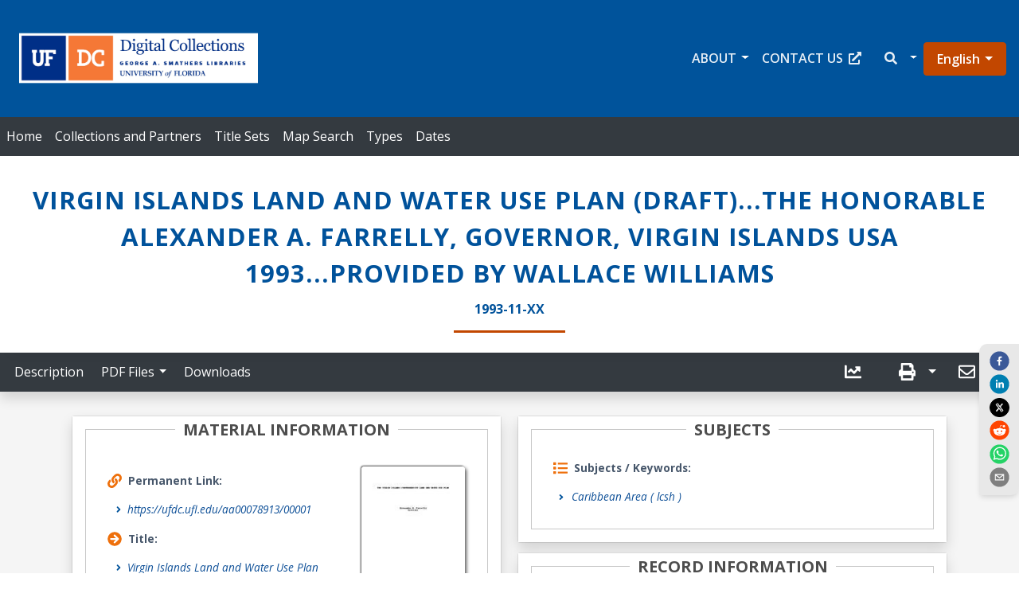

--- FILE ---
content_type: application/javascript
request_url: https://ufdc.ufl.edu/static/js/1193.40a7fc9d.chunk.js
body_size: 6174
content:
(self.webpackChunkufdc_react_app=self.webpackChunkufdc_react_app||[]).push([[1193],{16238:(e,n,a)=>{"use strict";function t(e){if(null==(null===e||void 0===e?void 0:e[0]))return null;let n=e[0];return"object"===typeof n&&(n=Object.values(n)[0]),n}function l(e){return null==e?null:Array.isArray(e)?e:[e]}a.d(n,{I8:()=>s,Yu:()=>l,k:()=>r,m5:()=>i,yV:()=>t});const s=e=>{if(null==e)return[null,null];const n=[],a=[];return Array.isArray(e)?(e.forEach((e=>{"object"===typeof e?n.push(e):"string"===typeof e&&a.push(e)})),[n,a]):("object"===typeof e?n.push(e):"string"===typeof el&&a.push(e),[n,a])};function i(e){let n="",a="",t="";const[l,s]=e.split(/\/(?=[^/]+$)/);a=s;const[i,r]=l.split(/\/(?=[^/]+$)/);return console.log("First Part of the URL: ",i),n=r,t="/"+n+"/"+a+"/citation",t}function r(e){return e?e.split(" ").map((e=>{const[n,a]=e.split(","),t=parseFloat(n),l=parseFloat(a);return isNaN(t)||isNaN(l)?null:{lat:t,lng:l}})).filter(Boolean):[]}},68996:(e,n,a)=>{"use strict";a.d(n,{k:()=>r});a(47313);var t=a(31849),l=a(11860),s=a(46417);function i(e){console.log(e)}const r=e=>(0,t.withErrorBoundary)(e,{fallbackRender:()=>(0,s.jsx)(l.t,{type:"error"}),onError:i})},38670:(e,n,a)=>{"use strict";a.r(n),a.d(n,{default:()=>ee});var t=a(47313),l=a(21911),s=a(90182),i=a(11860),r=a(63849),o=a(31616),c=a(63641),d=a(54009),u=a(18477),h=a(88898),p=a(28944),m=a(97805),x=a(82549),b=a(93298),j=a(53186);const v={bounce2:"SeriesNavigation_bounce2__ipO9N",container:"SeriesNavigation_container__nAN3m",content:"SeriesNavigation_content__qcb-R",footer:"SeriesNavigation_footer__K5JEP",footerItem:"SeriesNavigation_footerItem__xEvp8",input:"SeriesNavigation_input__LshUo",navContainer:"SeriesNavigation_navContainer__TZTQe",navBtn:"SeriesNavigation_navBtn__aPEkw","btn-outline-info":"SeriesNavigation_btn-outline-info__+1sGV"};var f=a(24722),g=a(53490),N=a(46417);function y(){const{t:e}=(0,x.Z)(),{bibid:n,serialHierarchy:a,isNewspaper:t}=(0,d.Bo)(),l=a.hasPrev,i=a.hasNext,r=e("Titles.prevButtonAriaLabel"),o=e("Titles.nextButtonAriaLabel");let c={onClick(){window.location.replace("/".concat(n,"/").concat(a.prev.vid))}};l?c.variant="outline-info":(c.href="#",c.disabled=!0,c.variant="secondary");let u={onClick(){window.location.replace("/".concat(n,"/").concat(a.next.vid))}};return i?u.variant="outline-info":(u.href="#",u.disabled=!0,u.variant="secondary"),(0,N.jsxs)(N.Fragment,{children:[(0,N.jsx)(s.q,{children:(0,N.jsx)("meta",{name:t?"citation_issue":"citation_volume",content:a.currentIndex+1})}),(0,N.jsx)("div",{className:v.footer,style:{marginBottom:"20px"},children:(0,N.jsx)("div",{className:"d-flex justify-content-center",children:(0,N.jsxs)("div",{className:v.input,children:[(0,N.jsx)(b.Z,{...c,"aria-label":r,children:(0,N.jsx)(m.G,{icon:"angle-double-left",size:"sm",style:{marginRight:0}})}),(0,N.jsx)("p",{className:"fw-700 text-center px-2",children:(0,N.jsxs)("span",{className:"d-block d-lg-inline m-r-1",children:[t?(0,N.jsxs)("span",{children:[e("Titles.issueLabel")," "]}):(0,N.jsxs)("span",{children:[e("Titles.volumeLabel")," "]}),a.currentIndex+1," ",(0,N.jsx)("span",{className:"d-none d-md-inline-block p-l-2",children:"".concat(e("Results.of")," ").concat(a.length)})]})}),(0,N.jsx)(b.Z,{...u,"aria-label":o,children:(0,N.jsx)(m.G,{icon:"angle-double-right",size:"sm",style:{marginRight:0}})}),t&&(0,N.jsxs)(j.Z,{className:"d-xs-block d-md-inline-block m-2 for-serial-nav",children:[(0,N.jsx)(j.Z.Toggle,{variant:"primary",id:"dropdown-basic",children:e("Titles.goToLabel")}),(0,N.jsx)(j.Z.Menu,{style:{maxHeight:"150px",overflow:"auto"},children:a.data.map(((e,a)=>(0,N.jsx)(j.Z.Item,{as:f.rU,to:"/".concat(n,"/").concat(e.vid),children:(0,g.w)(t,null===e||void 0===e?void 0:e.l1_text,null===e||void 0===e?void 0:e.l2_text,null===e||void 0===e?void 0:e.l3_text)},a)))})]})]})})})]})}var w=a(16238),k=a(47574),L=a(69798);function _(){var e,n,a,t,l,s,i,m;const{t:b,language:j}=(0,x.Z)(),{citation:v,showAllVolumes:f,serialHierarchy:_,isNewspaper:S}=(0,d.Bo)(),{baseUrl:Z,imageArray:I,hasImageContent:F}=(0,h.S)(),B=F?(0,k.h2)(Z,(0,k.Jt)(I[0].src)):"",{width:E}=(0,p.i)();let z=null!==(e=null===v||void 0===v||null===(n=v.EAD)||void 0===n?void 0:n.url)&&void 0!==e?e:"";const P=(0,w.yV)(v.PublicationDate),A=null!=(null===v||void 0===v||null===(a=v.EAD)||void 0===a?void 0:a.display_label)?" ("+v.EAD.display_label+")":"",C=null!=(null===v||void 0===v||null===(t=v.EAD)||void 0===t?void 0:t.note)?v.EAD.note+": ":"",K=(0,g.w)(S,null===(l=_.current)||void 0===l?void 0:l.l1_text,null===(s=_.current)||void 0===s?void 0:s.l2_text,null===(i=_.current)||void 0===i?void 0:i.l3_text),D=(0,L.CU)(v),T=null===v||void 0===v||null===(m=v.ACCESS)||void 0===m?void 0:m.embargoEnd;return(0,N.jsx)(r.Z,{children:(0,N.jsxs)(o.Z,{children:[(0,N.jsx)("div",{className:"heading-center",children:(0,N.jsxs)("div",{className:"custom-heading item-content",children:[v.Title&&(0,N.jsx)("h1",{children:v.Title}),v.Subtitle&&(0,N.jsx)("p",{className:"mt-0 h4",children:v.Subtitle}),v.EAD&&(0,N.jsxs)("p",{className:"h4 d-flex flex-column flex-xl-row justify-content-center",children:[(0,N.jsx)("span",{className:"text-capitalize",children:C}),(0,N.jsx)("span",{className:"transform-lower-case",children:(0,N.jsx)("a",{href:z,className:"text-break overflow-hidden fw-500 text-lowercase mx-1",rel:"Noopener Noreferrer",children:(0,u.aS)(z,49)})}),(0,N.jsx)("span",{className:"text-capitalize",children:A})]}),S&&null!=_.current&&(0,N.jsx)("p",{className:"volume-subheading d-flex flex-column flex-xl-row justify-content-center",children:K}),!S&&null!=P&&(0,N.jsx)("p",{className:"volume-subheading d-flex flex-column flex-xl-row justify-content-center",children:P}),D&&(0,N.jsxs)("p",{className:"text-danger text-center font-weight-bold font-italic",children:[b("inaccessibleItemLable")," ",T]}),(0,N.jsx)("span",{className:"custom-heading-delim m-b-0"})]})}),f&&(0,N.jsx)(y,{}),E>=768&&(0,N.jsx)(c.D,{title:v.Title,image:B,fixed:!0,top:"60%",twitterXMarginRight:"0px"})]})})}var S=a(67199),Z=a(12153),I=a(61755),F=a(87631),B=a(78673),E=a(39383);function z(){var e,n;const{t:a,language:t}=(0,x.Z)(),[l,i]=(0,E.iP)(),{citation:r,bibid:o,showAllVolumes:u,hasPagetext:p}=(0,d.Bo)(),[b]=(0,L.T)(),j=(0,L.CU)(r),{baseUrl:v,pdfFiles:g,epubFiles:y,txtFiles:w,videos:_,audios:z,downloadsCount:P,hasImageContent:A}=(0,h.S)(),C=null!==(e=r.Title)&&void 0!==e?e:"",K=A,D=K&&r.imageSrcUrl.length>2&&l>=445,T=null!=g,O=null!=y,U=null!=_,R=null!=z,V=P>0,M=(null===r||void 0===r||null===(n=r.mapCoordinates)||void 0===n?void 0:n.length)>0,q=p,G=window.location.pathname,H="/flipbook/"+G.substring(G.lastIndexOf("/")+1),W="fr"===t||"es"===t?"xl":"lg";return(0,N.jsxs)(S.Z,{id:"item-submenu",expand:W,bg:"dark",variant:"dark",sticky:"top",className:"item-subnav black-bottom-navbar py-1 pr-3",collapseOnSelect:!0,"aria-label":a("Header.navLabel1"),children:[(0,N.jsx)(S.Z.Brand,{children:"Item Submenu"}),l<768&&(0,N.jsx)(c.M,{title:C}),(0,N.jsx)(S.Z.Toggle,{"aria-controls":"responsive-navbar-nav"}),(0,N.jsxs)(S.Z.Collapse,{id:"responsive-navbar-nav",children:[(0,N.jsxs)(Z.Z,{className:"mr-auto w-auto",children:[(0,N.jsx)(Z.Z.Link,{as:d.FB,to:"/citation",eventKey:"/citation",children:a("ItemsSubNav.descriptionLabel")}),T&&!j&&(0,N.jsxs)(N.Fragment,{children:[(0,N.jsx)(s.q,{children:(0,N.jsx)("meta",{name:"citation_pdf_url",content:(0,k.h2)(v,g[0])})}),(0,N.jsx)(I.Z,{title:a("ItemsSubNav.pdfFilesLabel"),id:"pdf-collasible-nav-dropdown",className:"dropdown-left",children:g.map(((e,n)=>(0,N.jsx)(I.Z.Item,{as:"span",eventKey:"/pdf",children:(0,N.jsx)(d.FB,{className:"no-border-on-hover",to:"/pdf/".concat(n),children:e})},n)))})]}),O&&!j&&(0,N.jsxs)(N.Fragment,{children:[(0,N.jsx)(s.q,{children:(0,N.jsx)("meta",{name:"citation_epub_url",content:(0,k.h2)(v,y[0])})}),(0,N.jsx)(I.Z,{title:a("ItemsSubNav.epubFilesLabel"),id:"epub-collasible-nav-dropdown",className:"dropdown-left",children:y.map(((e,n)=>(0,N.jsx)(I.Z.Item,{as:"span",eventKey:"/epub",children:(0,N.jsx)(d.FB,{className:"no-border-on-hover",to:"/epub/".concat(n),children:e})},n)))})]}),R&&!j&&(0,N.jsx)(I.Z,{title:"Audios",id:"audios-collasible-nav-dropdown",className:"dropdown-left",children:z.map(((e,n)=>(0,N.jsx)(I.Z.Item,{as:"span",eventKey:"/audios",children:(0,N.jsx)(d.FB,{className:"no-border-on-hover dropdown-item",to:"/audios/".concat(n),children:e})},n)))}),U&&!j&&(0,N.jsx)(Z.Z.Link,{as:d.FB,to:"/videos",eventKey:"/videos",children:"Video"}),V&&!j&&(0,N.jsx)(Z.Z.Link,{as:d.FB,to:"/downloads",eventKey:"/downloads",children:a("ItemsSubNav.downloadsLabel")}),D&&!j&&(0,N.jsx)(Z.Z.Link,{as:d.FB,to:H,eventKey:"/flipbook",children:"Flipbook"}),K&&!j&&(0,N.jsx)(Z.Z.Link,{as:d.FB,to:"/images",eventKey:"/images",children:a("ItemsSubNav.imagesLabel")}),M&&!j&&(0,N.jsx)(Z.Z.Link,{as:d.FB,to:"/map",eventKey:"/map",children:a("ItemsSubNav.mapItLabel")}),q&&!j&&(0,N.jsx)(Z.Z.Link,{as:d.FB,to:"/search",eventKey:"/search",children:a("ItemsSubNav.searchLabel")}),u&&(0,N.jsx)(Z.Z.Link,{as:f.rU,to:"".concat(B.zf,"/").concat(o),eventKey:B.zf,children:a("ItemsSubNav.allVolumesLabel")})]}),(0,N.jsxs)(Z.Z,{className:"mobile-bottom w-auto",children:[(0,N.jsx)(Z.Z.Link,{as:d.FB,to:"/stats",eventKey:"/stats",style:{width:"60px"},className:l>991&&"mr-2 ml-2",title:a("ItemsSubNav.statsLabel"),children:l<992?a("ItemsSubNav.statsLabel"):(0,N.jsx)(m.G,{icon:["fas","chart-line"],size:"lg",className:"mr-1"})}),(0,N.jsxs)(I.Z,{title:l>991?(0,N.jsx)(m.G,{icon:["fas","print"],size:"lg",title:a("ItemsSubNav.printLabel")}):a("ItemsSubNav.printLabel"),id:"print2-collasible-nav-dropdown",className:"dropdown-right",style:{width:"70px"},children:[(0,N.jsx)(I.Z.Item,{onClick:function(e){e.preventDefault(),window.print()},eventKey:"/print",className:"image-link",children:a("ItemsSubNav.printPageLabel")}),b&&T&&!j&&(0,N.jsx)(I.Z.Item,{onClick:()=>{window.location.href=(0,k.h2)(v,g[0])},className:"image-link",children:a("ItemsSubNav.printPdfDocumentLabel")})]}),(0,N.jsx)(Z.Z.Link,{eventKey:"/share",style:{width:"60px"},className:l>991&&"mr-2 ml-2",title:a("ItemsSubNav.sendLabel"),children:(0,N.jsx)(F.Z,{"aria-label":"send email",subject:"University of Florida Digital Libraries - "+C,body:"University of Florida Digital Libraries - "+C,separator:" - ",url:window.location.href,children:l>991?(0,N.jsx)(m.G,{icon:["far","envelope"],size:"lg",className:"mr-1"}):a("ItemsSubNav.sendLabel")})})]})]})]})}var P=a(24850);function A(e){let{children:n,...a}=e;const[t]=(0,L.T)();return t?(0,N.jsx)(l.AW,{...a,render:()=>n}):(0,N.jsx)(l.AW,{...a,component:P.w})}var C=a(18548),K=a(68996),D=a(55812);const T=(0,t.lazy)((()=>a.e(3789).then(a.bind(a,73789)))),O=(0,t.lazy)((()=>a.e(25).then(a.bind(a,25)))),U=(0,t.lazy)((()=>Promise.all([a.e(4081),a.e(6428)]).then(a.bind(a,86428)))),R=(0,t.lazy)((()=>Promise.all([a.e(4321),a.e(4753)]).then(a.bind(a,64753)))),V=(0,t.lazy)((()=>Promise.all([a.e(3420),a.e(6722)]).then(a.bind(a,96722)))),M=(0,t.lazy)((()=>a.e(8510).then(a.bind(a,18510)))),q=(0,t.lazy)((()=>Promise.all([a.e(7753),a.e(6046)]).then(a.bind(a,36046)))),G=(0,t.lazy)((()=>Promise.all([a.e(9810),a.e(414)]).then(a.bind(a,67595)))),H=(0,t.lazy)((()=>Promise.all([a.e(7125),a.e(386)]).then(a.bind(a,20386)))),W=(0,t.lazy)((()=>Promise.all([a.e(9843),a.e(560)]).then(a.bind(a,70560)))),J=(0,t.lazy)((()=>Promise.all([a.e(9810),a.e(4594),a.e(2346)]).then(a.bind(a,26715)))),$=(0,t.lazy)((()=>Promise.all([a.e(7753),a.e(1630)]).then(a.bind(a,21630)))),Q=(0,t.lazy)((()=>Promise.all([a.e(1525),a.e(9877)]).then(a.bind(a,89877)))),X=(0,t.lazy)((()=>Promise.all([a.e(313),a.e(8630),a.e(2883),a.e(7881),a.e(6703)]).then(a.bind(a,89495))));const Y=(0,d.U4)((function(){const{t:e}=(0,x.Z)(),{citation:n,citationLoading:a,bibid:r,vid:o,firstVid:c,vidsLoading:h,serialHierarchyLoading:p}=(0,d.Bo)(),m=(0,D.y)(null===n||void 0===n?void 0:n.Title),b=(0,u.h7)(r,o);return a||h||p?(0,N.jsx)(i.t,{type:"loading"}):null!=n.error?null!=c&&c!==o?(0,N.jsx)(f.l_,{to:"/".concat(r,"/").concat(c)}):(0,N.jsx)(C.Z,{}):(0,N.jsxs)(N.Fragment,{children:[(0,N.jsxs)(s.q,{children:[(0,N.jsx)("title",{children:m}),(0,N.jsx)("meta",{name:"description",content:e("MetaTags.itemContentPageMetaDescription")}),b&&(0,N.jsx)("meta",{name:"robots",content:"noindex, nofollow, noarchive, nosnippet"})]}),(0,N.jsx)("header",{className:"title page-header",style:{zIndex:"1030"},children:(0,N.jsx)(_,{})}),(0,N.jsx)(z,{}),(0,N.jsx)("main",{className:"content-section",children:(0,N.jsxs)(d.lg,{children:[(0,N.jsx)(l.AW,{path:"/citation",children:(0,N.jsx)(t.Suspense,{fallback:(0,N.jsx)("div",{className:"citation-placeholder",children:"Loading citation..."}),children:(0,N.jsx)(G,{})})}),(0,N.jsx)(A,{path:"/pdf/:pageNumber?",children:(0,N.jsx)(t.Suspense,{fallback:(0,N.jsx)("div",{className:"file-placeholder",children:"Loading PDF..."}),children:(0,N.jsx)(T,{})})}),(0,N.jsx)(A,{path:"/epub/:pageNumber?",children:(0,N.jsx)(t.Suspense,{fallback:(0,N.jsx)("div",{className:"file-placeholder",children:"Loading EPUB..."}),children:(0,N.jsx)(U,{})})}),(0,N.jsx)(A,{path:"/txt/:pageNumber?",children:(0,N.jsx)(t.Suspense,{fallback:(0,N.jsx)("div",{className:"file-placeholder",children:"Loading text..."}),children:(0,N.jsx)(O,{})})}),(0,N.jsx)(A,{path:"/videos/:pageNumber?",children:(0,N.jsx)(t.Suspense,{fallback:(0,N.jsx)("div",{className:"media-placeholder",children:"Loading videos..."}),children:(0,N.jsx)(H,{})})}),(0,N.jsx)(A,{path:"/audios/:pageNumber?",children:(0,N.jsx)(t.Suspense,{fallback:(0,N.jsx)("div",{className:"media-placeholder",children:"Loading audio..."}),children:(0,N.jsx)(W,{})})}),(0,N.jsx)(A,{path:"/flipbook/:pageNumber?",children:(0,N.jsx)(t.Suspense,{fallback:(0,N.jsx)("div",{className:"book-placeholder",children:"Loading flipbook..."}),children:(0,N.jsx)(R,{})})}),(0,N.jsx)(A,{path:"/images/:pageNumber?",children:(0,N.jsx)(t.Suspense,{fallback:(0,N.jsx)("div",{className:"images-placeholder",children:"Loading images..."}),children:(0,N.jsx)(q,{})})}),(0,N.jsx)(A,{path:"/zoom/:pageNumber?",children:(0,N.jsx)(t.Suspense,{fallback:(0,N.jsx)("div",{className:"images-placeholder",children:"Loading zoom..."}),children:(0,N.jsx)(V,{})})}),(0,N.jsx)(A,{path:"/thumbs",children:(0,N.jsx)(t.Suspense,{fallback:(0,N.jsx)("div",{className:"images-placeholder",children:"Loading thumbnails..."}),children:(0,N.jsx)(M,{})})}),(0,N.jsx)(A,{path:"/downloads",children:(0,N.jsx)(t.Suspense,{fallback:(0,N.jsx)("div",{className:"downloads-placeholder",children:"Loading downloads..."}),children:(0,N.jsx)(J,{})})}),(0,N.jsx)(A,{path:"/map",children:(0,N.jsx)(t.Suspense,{fallback:(0,N.jsx)("div",{className:"map-placeholder",children:"Loading map..."}),children:(0,N.jsx)($,{})})}),(0,N.jsx)(A,{path:"/search",children:(0,N.jsx)(t.Suspense,{fallback:(0,N.jsx)("div",{className:"search-placeholder",children:"Loading search..."}),children:(0,N.jsx)(X,{})})}),(0,N.jsx)(l.AW,{path:"/stats",children:(0,N.jsx)(t.Suspense,{fallback:(0,N.jsx)("div",{className:"stats-placeholder",children:"Loading stats..."}),children:(0,N.jsx)(Q,{})})}),(0,N.jsx)(l.AW,{path:"*",children:(0,N.jsx)(t.Suspense,{fallback:(0,N.jsx)("div",{className:"citation-placeholder",children:"Loading..."}),children:(0,N.jsx)(G,{})})})]})})]})})),ee=(0,K.k)(Y)},24850:(e,n,a)=>{"use strict";a.d(n,{w:()=>s});a(47313);var t=a(82549),l=a(46417);function s(){const{t:e}=(0,t.Z)();return(0,l.jsxs)(l.Fragment,{children:[(0,l.jsx)("h4",{className:"text-danger text-center font-weight-bold",children:e("RestrictedItemView.accessItemLabel")}),(0,l.jsx)("p",{className:"text-danger text-center font-weight-bold",children:(0,l.jsx)("i",{children:(0,l.jsxs)("a",{href:"https://uflib.ufl.edu/using-the-libraries/off-campus-access/",rel:"Noopener Noreferrer",children:[" ",e("RestrictedItemView.vpnLinkLabel")]})})})]})}},31849:function(e,n,a){!function(e,n){"use strict";function a(e){if(e&&e.__esModule)return e;var n=Object.create(null);return e&&Object.keys(e).forEach((function(a){if("default"!==a){var t=Object.getOwnPropertyDescriptor(e,a);Object.defineProperty(n,a,t.get?t:{enumerable:!0,get:function(){return e[a]}})}})),n.default=e,Object.freeze(n)}var t=a(n);function l(e,n){return l=Object.setPrototypeOf||function(e,n){return e.__proto__=n,e},l(e,n)}function s(e,n){e.prototype=Object.create(n.prototype),e.prototype.constructor=e,l(e,n)}var i=function(e,n){return void 0===e&&(e=[]),void 0===n&&(n=[]),e.length!==n.length||e.some((function(e,a){return!Object.is(e,n[a])}))},r={error:null},o=function(e){function n(){for(var n,a=arguments.length,t=new Array(a),l=0;l<a;l++)t[l]=arguments[l];return(n=e.call.apply(e,[this].concat(t))||this).state=r,n.resetErrorBoundary=function(){for(var e,a=arguments.length,t=new Array(a),l=0;l<a;l++)t[l]=arguments[l];null==n.props.onReset||(e=n.props).onReset.apply(e,t),n.reset()},n}s(n,e),n.getDerivedStateFromError=function(e){return{error:e}};var a=n.prototype;return a.reset=function(){this.setState(r)},a.componentDidCatch=function(e,n){var a,t;null==(a=(t=this.props).onError)||a.call(t,e,n)},a.componentDidUpdate=function(e,n){var a,t,l=this.state.error,s=this.props.resetKeys;null!==l&&null!==n.error&&i(e.resetKeys,s)&&(null==(a=(t=this.props).onResetKeysChange)||a.call(t,e.resetKeys,s),this.reset())},a.render=function(){var e=this.state.error,n=this.props,a=n.fallbackRender,l=n.FallbackComponent,s=n.fallback;if(null!==e){var i={error:e,resetErrorBoundary:this.resetErrorBoundary};if(t.isValidElement(s))return s;if("function"===typeof a)return a(i);if(l)return t.createElement(l,i);throw new Error("react-error-boundary requires either a fallback, fallbackRender, or FallbackComponent prop")}return this.props.children},n}(t.Component);function c(e,n){var a=function(a){return t.createElement(o,n,t.createElement(e,a))},l=e.displayName||e.name||"Unknown";return a.displayName="withErrorBoundary("+l+")",a}function d(e){var n=t.useState(null),a=n[0],l=n[1];if(null!=e)throw e;if(null!=a)throw a;return l}e.ErrorBoundary=o,e.useErrorHandler=d,e.withErrorBoundary=c,Object.defineProperty(e,"__esModule",{value:!0})}(n,a(47313))}}]);